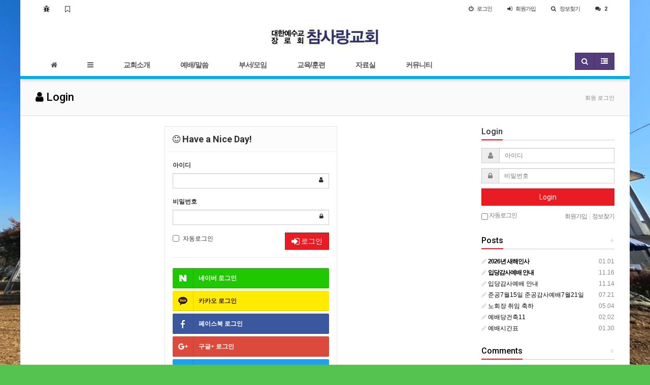

--- FILE ---
content_type: text/html; charset=utf-8
request_url: http://0675.ijesus.net/bbs/login.php?wr_id=9&url=http%3A%2F%2F0675.ijesus.net%2Fbbs%2Fboard.php%3Fbo_table%3Dgallery%26amp%3Bwr_id%3D9
body_size: 8900
content:
<!doctype html>
<html lang="ko">
<head>
<meta charset="utf-8">
<meta http-equiv="imagetoolbar" content="no">
<meta http-equiv="X-UA-Compatible" content="IE=Edge">
<meta name="title" content="로그인 > 참사랑교회" />
<meta name="publisher" content="참사랑교회" />
<meta name="author" content="참사랑교회" />
<meta name="robots" content="index,follow" />
<meta name="keywords" content="참사랑교회" />
<meta name="description" content="로그인 > 참사랑교회" />
<meta name="twitter:card" content="summary_large_image" />
<meta property="og:title" content="로그인 > 참사랑교회" />
<meta property="og:site_name" content="참사랑교회" />
<meta property="og:author" content="참사랑교회" />
<meta property="og:type" content="" />
<meta property="og:description" content="로그인 > 참사랑교회" />
<meta property="og:url" content="http://0675.ijesus.net/bbs/login.php?wr_id=9&url=http%3A%2F%2F0675.ijesus.net%2Fbbs%2Fboard.php%3Fbo_table%3Dgallery%26amp%3Bwr_id%3D9" />
<link rel="canonical" href="http://0675.ijesus.net/bbs/login.php?wr_id=9&url=http%3A%2F%2F0675.ijesus.net%2Fbbs%2Fboard.php%3Fbo_table%3Dgallery%26amp%3Bwr_id%3D9" />
<title>로그인 > 참사랑교회</title>
<link rel="stylesheet" href="http://0675.ijesus.net/css/default.css?ver=180820">
<link rel="stylesheet" href="http://0675.ijesus.net/css/apms.css?ver=180820">
<link rel="stylesheet" href="//fonts.googleapis.com/css?family=Roboto:400,300,500,500italic,700,900,400italic,700italic">
<link rel="stylesheet" href="http://0675.ijesus.net/thema/Basic/assets/bs3/css/bootstrap-apms.min.css" type="text/css"  class="thema-mode">
<link rel="stylesheet" href="http://0675.ijesus.net/thema/Basic/colorset/Basic/colorset.css" type="text/css"  class="thema-colorset">
<link rel="stylesheet" href="http://0675.ijesus.net/skin/member/basic/style.css" >
<link rel="stylesheet" href="http://0675.ijesus.net/thema/Basic/widget/basic-outlogin/widget.css" >
<link rel="stylesheet" href="http://0675.ijesus.net/thema/Basic/widget/basic-category/widget.css" >
<link rel="stylesheet" href="http://0675.ijesus.net/thema/Basic/widget/basic-post-list/widget.css" >
<link rel="stylesheet" href="http://0675.ijesus.net/css/level/basic.css?ver=180820">
<!--[if lte IE 8]>
<script src="http://0675.ijesus.net/js/html5.js"></script>
<![endif]-->
<script>
// 자바스크립트에서 사용하는 전역변수 선언
var g5_url       = "http://0675.ijesus.net";
var g5_bbs_url   = "http://0675.ijesus.net/bbs";
var g5_is_member = "";
var g5_is_admin  = "";
var g5_is_mobile = "";
var g5_bo_table  = "";
var g5_sca       = "";
var g5_pim       = "";
var g5_editor    = "";
var g5_responsive    = "";
var g5_cookie_domain = "";
var g5_purl = "http://0675.ijesus.net/bbs/login.php?wr_id=9&url=http%3A%2F%2F0675.ijesus.net%2Fbbs%2Fboard.php%3Fbo_table%3Dgallery%26amp%3Bwr_id%3D9";
</script>
<script src="http://0675.ijesus.net/js/jquery-1.11.3.min.js"></script>
<script src="http://0675.ijesus.net/js/jquery-migrate-1.2.1.min.js"></script>
<script src="http://0675.ijesus.net/lang/korean/lang.js?ver=180820"></script>
<script src="http://0675.ijesus.net/js/common.js?ver=180820"></script>
<script src="http://0675.ijesus.net/js/wrest.js?ver=180820"></script>
<script src="http://0675.ijesus.net/js/placeholders.min.js"></script>
<script src="http://0675.ijesus.net/js/apms.js?ver=180820"></script>
<link rel="stylesheet" href="http://0675.ijesus.net/js/font-awesome/css/font-awesome.min.css">
<script src="http://0675.ijesus.net/plugin/apms/js/masonry.pkgd.min.js"></script>
</head>
<body class="no-responsive is-pc">
	<h1 style="display:inline-block !important;position:absolute;top:0;left:0;margin:0 !important;padding:0 !important;font-size:0;line-height:0;border:0 !important;overflow:hidden !important">
	로그인 > 참사랑교회	</h1>
<style>
		body { 
		background-color: #54c350;		background-image: url('http://0675.ijesus.net/data/apms/background/KakaoTalk_20241115_231235278_02.jpg');	}
		.at-navbar .dropdown-menu ul { width: 180px; min-width: 180px; }
	.menu-all-wrap .menu-all-head { width:20%; }
</style>

<div id="thema_wrapper" class="ko">

	<div class="wrapper boxed">
		<!-- LNB -->
		<aside class="at-lnb-dark at-lnb">
			<div class="container">
									<nav class="at-lnb-icon hidden-xs">
						<ul class="menu">
							<li>
								<a href="javascript://" onclick="this.style.behavior = 'url(#default#homepage)'; this.setHomePage('http://0675.ijesus.net');" class="at-tip" data-original-title="<nobr>시작페이지</nobr>" data-toggle="tooltip" data-placement="bottom" data-html="true">
									<i class="fa fa-bug fa-lg"></i> <span class="sound_only">시작페이지</span>
								</a>
							</li>
							<li>
								<a href="javascript://" onclick="window.external.AddFavorite(parent.location.href,document.title);" class="at-tip" data-original-title="<nobr>북마크</nobr>" data-toggle="tooltip" data-placement="bottom" data-html="true">
									<i class="fa fa-bookmark-o fa-lg"></i> <span class="sound_only">북마크</span>
								</a>
							</li>
							<!--li>
								<a href="http://0675.ijesus.net/rss/rss.php" target="_blank" data-original-title="<nobr>RSS 구독</nobr>" class="at-tip" data-toggle="tooltip" data-placement="bottom" data-html="true">
									<i class="fa fa-rss fa-lg"></i> <span class="sound_only">RSS 구독</span>
								</a>
							</li-->
						</ul>
					</nav>
								<nav class="at-lnb-menu">
					<ul class="menu">
													<li><a class="asideButton cursor"><i class="fa fa-power-off"></i> <span>로그인</span></a></li>
							<li><a href="http://0675.ijesus.net/bbs/register.php"><i class="fa fa-sign-in"></i> <span><span class="lnb-txt">회원</span>가입</span></a></li>
							<li><a href="http://0675.ijesus.net/bbs/password_lost.php" class="win_password_lost"><i class="fa fa-search"></i> <span>정보찾기</span></a></li>
							<li><a href="http://0675.ijesus.net/bbs/current_connect.php"><i class="fa fa-comments" title="현재 접속자"></i> <b class="en">2</b></a></li>
											</ul>
				</nav>
			</div>
		</aside>

		<header>
			<!-- Logo -->
			<div class="at-header">
				<div class="container">
										<div class="header-container">
						<div class="header-logo text-center pull-center">
							<a href="http://0675.ijesus.net">
								<img src="http://0675.ijesus.net/thema/Basic/logo.png">
							</a>
						</div>

						<!--div class="header-search pull-left">
							<form name="tsearch" method="get" onsubmit="return tsearch_submit(this);" role="form" class="form">
							<input type="hidden" name="url"	value="http://0675.ijesus.net/bbs/search.php">
								<div class="input-group input-group-sm">
									<input type="text" name="stx" class="form-control input-sm" value="">
									<span class="input-group-btn">
										<button type="submit" class="btn btn-black btn-sm"><i class="fa fa-search fa-lg"></i></button>
									</span>
								</div>
							</form>
													</div-->
						<div class="clearfix"></div>
					</div>
				</div>
			</div>
			<div id="menu-top"></div>
			<div class="navbar navbar-contrasted at-navbar" role="navigation">
				<div class="container">
					<!-- Menu Button -->
											<div class="pull-left navbar-menu-btn visible-sm visible-xs">
							<a role="button" class="navbar-toggle menu-btn btn btn-black" data-toggle="collapse" data-target="#menu-all">
												<i class="fa fa-bars"></i> MENU
						</a>
					</div>
					<!-- Right Menu -->
					<div class="pull-right btn-group navbar-menu-btn">
												<button type="button" class="btn btn-violet" data-toggle="modal" data-target="#tallsearchModal">
							<i class="fa fa-search"></i>
						</button>
						<button type="button" class="btn btn-violet asideButton">
							<i class="fa fa-outdent"></i>
						</button>
					</div>
											<!-- Left Menu -->
						<div class="navbar-collapse collapse">
							<div class="container">
								<ul class="nav navbar-nav nav-18">
									<li  data-original-title="<nobr class='font-normal'>메인</nobr>" data-toggle="tooltip" data-html="true">
										<a href="http://0675.ijesus.net">
											<i class="fa fa-home"></i>
										</a>
									</li>
									<li class="navbar-icon at-tip" data-original-title="<nobr class='font-normal'>전체보기</nobr>" data-toggle="tooltip" data-html="true">
										<a href="#menu-top" data-toggle="collapse" data-target="#menu-all">
											<i class="fa fa-bars"></i>
										</a>
									</li>
																														<li class="dropdown">
												<a href="http://0675.ijesus.net/bbs/board.php?bo_table=m01_01" class="dropdown-toggle" data-hover="dropdown" data-close-others="true">
													교회소개																									</a>
												<div class="dropdown-menu dropdown-menu-head">
													<ul class="pull-left">
																																																																						<li class="sub-off">
																<a href="http://0675.ijesus.net/bbs/board.php?bo_table=m01_01">
																	교회안내																																	</a>
															</li>
																																																																																				<li class="sub-off">
																<a href="http://0675.ijesus.net/bbs/board.php?bo_table=m01_02">
																	목사님소개																																	</a>
															</li>
																																																																																				<li class="sub-off">
																<a href="http://0675.ijesus.net/bbs/board.php?bo_table=m01_03">
																	교회조직																																	</a>
															</li>
																																																																																				<li class="sub-off">
																<a href="http://0675.ijesus.net/bbs/board.php?bo_table=m01_04">
																	섬기는분들																																	</a>
															</li>
																																																																																				<li class="sub-off">
																<a href="http://0675.ijesus.net/bbs/board.php?bo_table=m01_05">
																	오시는 길																																	</a>
															</li>
																																								</ul>
																										<div class="clearfix sub-nanum"></div>
												</div>
											</li>
																																								<li class="dropdown">
												<a href="http://0675.ijesus.net/bbs/board.php?bo_table=m02_01" class="dropdown-toggle" data-hover="dropdown" data-close-others="true">
													예배/말씀																									</a>
												<div class="dropdown-menu dropdown-menu-head">
													<ul class="pull-left">
																																																																						<li class="sub-off">
																<a href="http://0675.ijesus.net/bbs/board.php?bo_table=m02_01">
																	예배시간안내																																	</a>
															</li>
																																																																																				<li class="sub-off">
																<a href="http://0675.ijesus.net/bbs/board.php?bo_table=m02_02">
																	주일예배																																	</a>
															</li>
																																																																																				<li class="sub-off">
																<a href="http://0675.ijesus.net/bbs/board.php?bo_table=m02_03">
																	웨스트민스터 소교리문답해설																																	</a>
															</li>
																																								</ul>
																										<div class="clearfix sub-nanum"></div>
												</div>
											</li>
																																								<li class="dropdown">
												<a href="http://0675.ijesus.net/bbs/board.php?bo_table=m03_01" class="dropdown-toggle" data-hover="dropdown" data-close-others="true">
													부서/모임																									</a>
												<div class="dropdown-menu dropdown-menu-head">
													<ul class="pull-left">
																																																																						<li class="sub-off">
																<a href="http://0675.ijesus.net/bbs/board.php?bo_table=m03_01">
																	세종기독 예술원																																	</a>
															</li>
																																								</ul>
																										<div class="clearfix sub-nanum"></div>
												</div>
											</li>
																																								<li class="dropdown">
												<a href="http://0675.ijesus.net/bbs/board.php?bo_table=m04_01" class="dropdown-toggle" data-hover="dropdown" data-close-others="true">
													교육/훈련																									</a>
												<div class="dropdown-menu dropdown-menu-head">
													<ul class="pull-left">
																																																																						<li class="sub-off">
																<a href="http://0675.ijesus.net/bbs/board.php?bo_table=m04_01">
																	 제자훈련 사명자그룹																																	</a>
															</li>
																																																																																				<li class="sub-off">
																<a href="http://0675.ijesus.net/bbs/board.php?bo_table=m04_02">
																	 제자훈련 대학청년그룹																																	</a>
															</li>
																																																																																				<li class="sub-off">
																<a href="http://0675.ijesus.net/bbs/board.php?bo_table=m04_03">
																	다음세대 리더그룹																																	</a>
															</li>
																																								</ul>
																										<div class="clearfix sub-nanum"></div>
												</div>
											</li>
																																								<li class="dropdown">
												<a href="http://0675.ijesus.net/bbs/board.php?bo_table=m06_01" class="dropdown-toggle" data-hover="dropdown" data-close-others="true">
													자료실																									</a>
												<div class="dropdown-menu dropdown-menu-head">
													<ul class="pull-left">
																																																																						<li class="sub-off">
																<a href="http://0675.ijesus.net/bbs/board.php?bo_table=m06_01">
																	영상자료실																																	</a>
															</li>
																																																																																				<li class="sub-off">
																<a href="http://0675.ijesus.net/bbs/board.php?bo_table=m06_02">
																	기독교영화 동영상																																	</a>
															</li>
																																																																																				<li class="sub-off">
																<a href="http://0675.ijesus.net/bbs/board.php?bo_table=m06_03">
																	성경공부 자료실																																	</a>
															</li>
																																								</ul>
																										<div class="clearfix sub-nanum"></div>
												</div>
											</li>
																																								<li class="dropdown">
												<a href="http://0675.ijesus.net/bbs/board.php?bo_table=notice" class="dropdown-toggle" data-hover="dropdown" data-close-others="true">
													커뮤니티																									</a>
												<div class="dropdown-menu dropdown-menu-head">
													<ul class="pull-left">
																																																																						<li class="sub-off">
																<a href="http://0675.ijesus.net/bbs/board.php?bo_table=notice">
																	교회소식																																	</a>
															</li>
																																																																																				<li class="sub-off">
																<a href="http://0675.ijesus.net/bbs/board.php?bo_table=gallery">
																	갤러리																																	</a>
															</li>
																																																																																				<li class="sub-off">
																<a href="http://0675.ijesus.net/bbs/board.php?bo_table=free">
																	자유게시판																																	</a>
															</li>
																																								</ul>
																										<div class="clearfix sub-nanum"></div>
												</div>
											</li>
																											</ul>
							</div>
						</div>
									</div>
				<div class="navbar-menu-bar"></div>
			</div>
			<div class="clearfix"></div>
		</header>

					<nav id="menu-all" class="collapse menu-all-wrap">
				<div class="container">
					<div class="menu-all-container">
						
<ul class="menu-all">
	<li id="msub_1" class="menu-all-head">
		<div class="menu-all-head-item">
							<a onclick="sub_menu('msub_1');">
				<span class="menu-all-main is-sub">
								교회소개									</span>
			</a>
							<ul class="menu-all-sub">
														<li class="menu-all-sub-item sub-off">
						<a href="http://0675.ijesus.net/bbs/board.php?bo_table=m01_01" class="ellipsis">
							교회안내													</a>
					</li>
														<li class="menu-all-sub-item sub-off">
						<a href="http://0675.ijesus.net/bbs/board.php?bo_table=m01_02" class="ellipsis">
							목사님소개													</a>
					</li>
														<li class="menu-all-sub-item sub-off">
						<a href="http://0675.ijesus.net/bbs/board.php?bo_table=m01_03" class="ellipsis">
							교회조직													</a>
					</li>
														<li class="menu-all-sub-item sub-off">
						<a href="http://0675.ijesus.net/bbs/board.php?bo_table=m01_04" class="ellipsis">
							섬기는분들													</a>
					</li>
														<li class="menu-all-sub-item sub-off">
						<a href="http://0675.ijesus.net/bbs/board.php?bo_table=m01_05" class="ellipsis">
							오시는 길													</a>
					</li>
								</ul>
					</div>
	</li>
		<li id="msub_2" class="menu-all-head">
		<div class="menu-all-head-item">
							<a onclick="sub_menu('msub_2');">
				<span class="menu-all-main is-sub">
								예배/말씀									</span>
			</a>
							<ul class="menu-all-sub">
														<li class="menu-all-sub-item sub-off">
						<a href="http://0675.ijesus.net/bbs/board.php?bo_table=m02_01" class="ellipsis">
							예배시간안내													</a>
					</li>
														<li class="menu-all-sub-item sub-off">
						<a href="http://0675.ijesus.net/bbs/board.php?bo_table=m02_02" class="ellipsis">
							주일예배													</a>
					</li>
														<li class="menu-all-sub-item sub-off">
						<a href="http://0675.ijesus.net/bbs/board.php?bo_table=m02_03" class="ellipsis">
							웨스트민스터 소교리문답해설													</a>
					</li>
								</ul>
					</div>
	</li>
		<li id="msub_3" class="menu-all-head">
		<div class="menu-all-head-item">
							<a onclick="sub_menu('msub_3');">
				<span class="menu-all-main is-sub">
								부서/모임									</span>
			</a>
							<ul class="menu-all-sub">
														<li class="menu-all-sub-item sub-off">
						<a href="http://0675.ijesus.net/bbs/board.php?bo_table=m03_01" class="ellipsis">
							세종기독 예술원													</a>
					</li>
								</ul>
					</div>
	</li>
		<li id="msub_4" class="menu-all-head">
		<div class="menu-all-head-item">
							<a onclick="sub_menu('msub_4');">
				<span class="menu-all-main is-sub">
								교육/훈련									</span>
			</a>
							<ul class="menu-all-sub">
														<li class="menu-all-sub-item sub-off">
						<a href="http://0675.ijesus.net/bbs/board.php?bo_table=m04_01" class="ellipsis">
							 제자훈련 사명자그룹													</a>
					</li>
														<li class="menu-all-sub-item sub-off">
						<a href="http://0675.ijesus.net/bbs/board.php?bo_table=m04_02" class="ellipsis">
							 제자훈련 대학청년그룹													</a>
					</li>
														<li class="menu-all-sub-item sub-off">
						<a href="http://0675.ijesus.net/bbs/board.php?bo_table=m04_03" class="ellipsis">
							다음세대 리더그룹													</a>
					</li>
								</ul>
					</div>
	</li>
		<li id="msub_5" class="menu-all-head">
		<div class="menu-all-head-item">
							<a onclick="sub_menu('msub_5');">
				<span class="menu-all-main is-sub">
								자료실									</span>
			</a>
							<ul class="menu-all-sub">
														<li class="menu-all-sub-item sub-off">
						<a href="http://0675.ijesus.net/bbs/board.php?bo_table=m06_01" class="ellipsis">
							영상자료실													</a>
					</li>
														<li class="menu-all-sub-item sub-off">
						<a href="http://0675.ijesus.net/bbs/board.php?bo_table=m06_02" class="ellipsis">
							기독교영화 동영상													</a>
					</li>
														<li class="menu-all-sub-item sub-off">
						<a href="http://0675.ijesus.net/bbs/board.php?bo_table=m06_03" class="ellipsis">
							성경공부 자료실													</a>
					</li>
								</ul>
					</div>
	</li>
		<li id="msub_6" class="menu-all-head">
		<div class="menu-all-head-item">
							<a onclick="sub_menu('msub_6');">
				<span class="menu-all-main is-sub">
								커뮤니티									</span>
			</a>
							<ul class="menu-all-sub">
														<li class="menu-all-sub-item sub-off">
						<a href="http://0675.ijesus.net/bbs/board.php?bo_table=notice" class="ellipsis">
							교회소식													</a>
					</li>
														<li class="menu-all-sub-item sub-off">
						<a href="http://0675.ijesus.net/bbs/board.php?bo_table=gallery" class="ellipsis">
							갤러리													</a>
					</li>
														<li class="menu-all-sub-item sub-off">
						<a href="http://0675.ijesus.net/bbs/board.php?bo_table=free" class="ellipsis">
							자유게시판													</a>
					</li>
								</ul>
					</div>
	</li>
	</ul>
						<div class="clearfix"></div>
					</div>
					<div class="menu-all-btn text-center">
						<div class="btn-group">
							<a class="btn btn-lightgray btn-lg" href="http://0675.ijesus.net" title="메인으로"><i class="fa fa-home"></i></a>
							<a href="#menu-top" class="btn btn-lightgray btn-lg" data-toggle="collapse" data-target="#menu-all" title="메뉴닫기"><i class="fa fa-times"></i></a>
						</div>
					</div>
				</div>
			</nav>
		
					<div class="page-title">
				<div class="container">
					<h2><i class='fa fa-user'></i> Login</h2>
											<ol class="breadcrumb hidden-xs">
							<li class="active">회원 로그인</li>
						</ol>
									</div>
			</div>
		
					<div class="container">
							<div class="row at-row">
					<div class="col-md-9 at-col at-main">		
					
<div style="max-width:340px; margin:0 auto;">
	<div class="form-box">
		<div class="form-header">
			<h2><b><i class="fa fa-smile-o"></i> Have a Nice Day!</b></h2>
		</div>
		<div class="form-body">
			<form class="form" role="form" name="flogin" action="http://0675.ijesus.net/bbs/login_check.php" onsubmit="return flogin_submit(this);" method="post">
			<input type="hidden" name="url" value='http%3A%2F%2F0675.ijesus.net%2Fbbs%2Fboard.php%3Fbo_table%3Dgallery%26amp%3Bwr_id%3D9'>
				<div class="form-group has-feedback">
					<label for="login_id"><b>아이디</b><strong class="sound_only"> 필수</strong></label>
					<input type="text" name="mb_id" id="login_id" required class="form-control input-sm" size="20" maxLength="20">
					<span class="fa fa-user form-control-feedback"></span>
				</div>
				<div class="form-group has-feedback">
					<label for="login_pw"><b>비밀번호</b><strong class="sound_only"> 필수</strong></label>
					<input type="password" name="mb_password" id="login_pw" required class="form-control input-sm" size="20" maxLength="20">
					<span class="fa fa-lock form-control-feedback"></span>
				</div>
				<div class="row">
					<div class="col-xs-6">
						<label class="checkbox-inline remember-me">
							<input type="checkbox" name="auto_login" id="login_auto_login"> 자동로그인
						</label>
					</div>
					<div class="col-xs-6">
						<button type="submit" class="btn btn-color pull-right"><i class="fa fa-sign-in fa-lg"></i> 로그인</button>
					</div>
				</div>
			</form>
							<div id="sns_login" class="sns-wrap-over">
					<div class="sns-wrap">
												<a href="http://0675.ijesus.net/plugin/social/popup.php?provider=naver&amp;url=http%3A%2F%2F0675.ijesus.net%2Fbbs%2Fboard.php%3Fbo_table%3Dgallery%26amp%3Bwr_id%3D9" class="sns-icon social_link sns-naver" title="네이버">
							<span class="ico"></span>
							<span class="txt">네이버<i> 로그인</i></span>
						</a>
																		<a href="http://0675.ijesus.net/plugin/social/popup.php?provider=kakao&amp;url=http%3A%2F%2F0675.ijesus.net%2Fbbs%2Fboard.php%3Fbo_table%3Dgallery%26amp%3Bwr_id%3D9" class="sns-icon social_link sns-kakao" title="카카오">
							<span class="ico"></span>
							<span class="txt">카카오<i> 로그인</i></span>
						</a>
																		<a href="http://0675.ijesus.net/plugin/social/popup.php?provider=facebook&amp;url=http%3A%2F%2F0675.ijesus.net%2Fbbs%2Fboard.php%3Fbo_table%3Dgallery%26amp%3Bwr_id%3D9" class="sns-icon social_link sns-facebook" title="페이스북">
							<span class="ico"></span>
							<span class="txt">페이스북<i> 로그인</i></span>
						</a>
																		<a href="http://0675.ijesus.net/plugin/social/popup.php?provider=google&amp;url=http%3A%2F%2F0675.ijesus.net%2Fbbs%2Fboard.php%3Fbo_table%3Dgallery%26amp%3Bwr_id%3D9" class="sns-icon social_link sns-google" title="구글">
							<span class="ico"></span>
							<span class="txt">구글+<i> 로그인</i></span>
						</a>
																		<a href="http://0675.ijesus.net/plugin/social/popup.php?provider=twitter&amp;url=http%3A%2F%2F0675.ijesus.net%2Fbbs%2Fboard.php%3Fbo_table%3Dgallery%26amp%3Bwr_id%3D9" class="sns-icon social_link sns-twitter" title="트위터">
							<span class="ico"></span>
							<span class="txt">트위터<i> 로그인</i></span>
						</a>
												
												<script>
							jQuery(function($){
								$(".sns-wrap").on("click", "a.social_link", function(e){
									e.preventDefault();

									var pop_url = $(this).attr("href");
									var newWin = window.open(
										pop_url, 
										"social_sing_on", 
										"location=0,status=0,scrollbars=1,width=600,height=500"
									);

									if(!newWin || newWin.closed || typeof newWin.closed=='undefined')
										 alert('브라우저에서 팝업이 차단되어 있습니다. 팝업 활성화 후 다시 시도해 주세요.');

									return false;
								});
							});
						</script>
						
					</div>
				</div>
					</div>
		<div class="form-footer">
			<p class="text-center">
				<a href="./register.php"><i class="fa fa-sign-in"></i> 회원가입</a>
				<a href="http://0675.ijesus.net/bbs/password_lost.php" target="_blank" id="login_password_lost"><i class="fa fa-search"></i> 정보찾기</a>
			</p>
		</div>
	</div>


	<div class="text-center" style="margin:30px 0px;">
		<a href="http://0675.ijesus.net/" class="btn btn-black btn-sm" role="button">메인으로</a>
	</div>
</div>

<script>
$(function(){
    $("#login_auto_login").click(function(){
        if (this.checked) {
            this.checked = confirm("자동로그인을 사용하시면 다음부터 회원아이디와 비밀번호를 입력하실 필요가 없습니다.\n\n공공장소에서는 개인정보가 유출될 수 있으니 사용을 자제하여 주십시오.\n\n자동로그인을 사용하시겠습니까?");
        }
    });
});

function flogin_submit(f) {
    return true;
}
</script>
<!-- } 로그인 끝 -->													</div>
						<div class="col-md-3 at-col at-side">
							<style>
	.widget-side .div-title-underbar { margin-bottom:15px; }
	.widget-side .div-title-underbar span { padding-bottom:4px; }
	.widget-side .div-title-underbar span b { font-weight:500; }
	.widget-box { margin-bottom:25px; }
</style>

<div class="widget-side">
			<div class="hidden-sm hidden-xs">
			<!-- 로그인 시작 -->
			<div class="div-title-underbar">
				<span class="div-title-underbar-bold border-red font-16 en">
					<b>Login</b>
				</span>
			</div>

			<div class="widget-box">
				<div class="basic-outlogin">
	
		<form id="basic_outlogin" name="basic_outlogin" method="post" action="http://0675.ijesus.net/bbs/login_check.php" autocomplete="off" role="form" class="form" onsubmit="return basic_outlogin_form(this);">
		<input type="hidden" name="url" value="http%3A%2F%2F0675.ijesus.net%2Fbbs%2Fboard.php%3Fbo_table%3Dgallery%26amp%3Bwr_id%3D9">
			<div class="form-group">	
				<div class="input-group">
					<span class="input-group-addon"><i class="fa fa-user gray"></i></span>
					<input type="text" name="mb_id" id="mb_id" class="form-control input-sm" placeholder="아이디" tabindex="21">
				</div>
			</div>
			<div class="form-group">	
				<div class="input-group">
					<span class="input-group-addon"><i class="fa fa-lock gray"></i></span>
					<input type="password" name="mb_password" id="mb_password" class="form-control input-sm" placeholder="비밀번호" tabindex="22">
				</div>
			</div>
			<div class="form-group">
				<button type="submit" class="btn btn-red btn-block" tabindex="23">Login</button>    
			</div>	

			<div style="letter-spacing:-1px;">
				<div class="pull-left text-muted hidden-xs">
					<label><input type="checkbox" name="auto_login" value="1" id="remember_me" class="remember-me"> 자동로그인</label>
				</div>
				<div class="pull-right text-muted">
					<a href="http://0675.ijesus.net/bbs/register.php"><span class="text-muted">회원가입</span></a>
					<span class="lightgray">&nbsp;|&nbsp;</span>
					<a href="http://0675.ijesus.net/bbs/password_lost.php" class="win_password_lost"><span class="text-muted">정보찾기</span></a>
				</div>
				<div class="clearfix"></div>
			</div>
		</form>
		<script>
		function basic_outlogin_form(f) {
			if (f.mb_id.value == '') {
				alert('아이디를 입력해 주세요.');
				f.mb_id.focus();
				return false;
			}
			if (f.mb_password.value == '') {
				alert('비밀번호를 입력해 주세요.');
				f.mb_password.focus();
				return false;
			}
			return true;
		}
		</script>
	</div>			</div>
			<!-- 로그인 끝 -->
					</div>	
	
	<div class="row">
		<div class="col-md-12 col-sm-6">

			<!-- 새글 시작 -->
			<div class="div-title-underbar">
				<a href="http://0675.ijesus.net/bbs/new.php">
					<span class="pull-right lightgray font-16 en">+</span>
					<span class="div-title-underbar-bold border-red font-16 en">
						<b>Posts</b>
					</span>
				</a>
			</div>
			<div class="widget-box">
				<div class="basic-post-list">
	
<ul class="post-list">
	<li class="ellipsis">
		<a href="http://0675.ijesus.net/bbs/board.php?bo_table=gallery&amp;wr_id=18">
			 
				<span class="pull-right gray font-12">
																&nbsp;01.01									</span>
						<span class="lightgray"><i class='fa fa-pencil'></i></span>			<b>2026년 새해인사</b>		</a> 
	</li>
	<li class="ellipsis">
		<a href="http://0675.ijesus.net/bbs/board.php?bo_table=notice&amp;wr_id=30">
			 
				<span class="pull-right gray font-12">
																&nbsp;11.16									</span>
						<span class="lightgray"><i class='fa fa-pencil'></i></span>			<b>입당감사예배 안내</b>		</a> 
	</li>
	<li class="ellipsis">
		<a href="http://0675.ijesus.net/bbs/board.php?bo_table=gallery&amp;wr_id=17">
			 
				<span class="pull-right gray font-12">
																&nbsp;11.14									</span>
						<span class="lightgray"><i class='fa fa-pencil'></i></span>			입당감사예배 안내		</a> 
	</li>
	<li class="ellipsis">
		<a href="http://0675.ijesus.net/bbs/board.php?bo_table=notice&amp;wr_id=29">
			 
				<span class="pull-right gray font-12">
																&nbsp;07.21									</span>
						<span class="lightgray"><i class='fa fa-pencil'></i></span>			준공7월15일 준공감사예배7월21일		</a> 
	</li>
	<li class="ellipsis">
		<a href="http://0675.ijesus.net/bbs/board.php?bo_table=notice&amp;wr_id=28">
			 
				<span class="pull-right gray font-12">
																&nbsp;05.04									</span>
						<span class="lightgray"><i class='fa fa-pencil'></i></span>			노회장 취임 축하		</a> 
	</li>
	<li class="ellipsis">
		<a href="http://0675.ijesus.net/bbs/board.php?bo_table=notice&amp;wr_id=27">
			 
				<span class="pull-right gray font-12">
																&nbsp;02.02									</span>
						<span class="lightgray"><i class='fa fa-pencil'></i></span>			예배당건축11		</a> 
	</li>
	<li class="ellipsis">
		<a href="http://0675.ijesus.net/bbs/board.php?bo_table=m02_01&amp;wr_id=3">
			 
				<span class="pull-right gray font-12">
																&nbsp;01.30									</span>
						<span class="lightgray"><i class='fa fa-pencil'></i></span>			예배시간표		</a> 
	</li>
</ul>
</div>
			</div>
			<!-- 새글 끝 -->

		</div>
		<div class="col-md-12 col-sm-6">

			<!-- 댓글 시작 -->
			<div class="div-title-underbar">
				<a href="http://0675.ijesus.net/bbs/new.php?view=c">
					<span class="pull-right lightgray font-16 en">+</span>
					<span class="div-title-underbar-bold border-red font-16 en">
						<b>Comments</b>
					</span>
				</a>
			</div>
			<div class="widget-box">
				<div class="basic-post-list">
	
<ul class="post-list">
	<li class="ellipsis">
		<a href="http://0675.ijesus.net/bbs/board.php?bo_table=notice&amp;wr_id=4#c_5">
			 
				<span class="pull-right gray font-12">
											<span class="name">
							참사랑교회						</span>
																&nbsp;10.23									</span>
						<span class="lightgray"><i class='fa fa-comment'></i></span>			<b>박선생님으로 부터 온 소식 전합니다. 계속 기도해주시기를 부탁드립니다. ㅡㅡㅡㅡ 목사님 ~ 종양이 아직은 작…</b>		</a> 
	</li>
</ul>
</div>
			</div>
			<!-- 댓글 끝 -->
		</div>

	</div>

	<!-- 광고 시작 --
	<div class="widget-box">
		<div style="width:100%; min-height:280px; line-height:280px; text-align:center; background:#f5f5f5;">
			반응형 구글광고 등
		</div>
	</div>
	-- 광고 끝 -->

			<!-- 통계 시작 -->
		<div class="hidden-sm hidden-xs">
			<div class="div-title-underbar">
				<span class="div-title-underbar-bold border-red font-16 en">
					<b>State</b>
				</span>
			</div>
			<div class="widget-box">
				<ul style="padding:0; margin:0; list-style:none;">
					<li><i class="fa fa-bug red"></i>  <a href="http://0675.ijesus.net/bbs/current_connect.php">
						현재 접속자 <span class="pull-right">2 명</span></a>
					</li>
					<li><i class="fa fa-bug"></i> 오늘 방문자 <span class="pull-right">3 명</span></li>
					<li><i class="fa fa-bug"></i> 어제 방문자 <span class="pull-right">34 명</span></li>
					<li><i class="fa fa-bug"></i> 최대 방문자 <span class="pull-right">841 명</span></li>
					<li><i class="fa fa-bug"></i> 전체 방문자 <span class="pull-right">92,779 명</span></li>
					<li><i class="fa fa-bug"></i> 전체 게시물	<span class="pull-right">61 개</span></li>
					<li><i class="fa fa-bug"></i> 전체 댓글수	<span class="pull-right">1 개</span></li>
					<li><i class="fa fa-bug"></i> 전체 회원수	<span class="pull-right at-tip" data-original-title="<nobr>오늘 0 명 / 어제 0 명</nobr>" data-toggle="tooltip" data-placement="top" data-html="true">14 명</span>
					</li>
				</ul>
			</div>
		</div>
		<!-- 통계 끝 -->
	
	<!-- SNS아이콘 시작 -->
	<div class="widget-box text-center">
		<div class="sns-share-icon">
<a href="http://0675.ijesus.net/bbs/sns_send.php?longurl=http%3A%2F%2F0675.ijesus.net&amp;title=%EC%B0%B8%EC%82%AC%EB%9E%91%EA%B5%90%ED%9A%8C&amp;sns=facebook" onclick="apms_sns('facebook','http://0675.ijesus.net/bbs/sns_send.php?longurl=http%3A%2F%2F0675.ijesus.net&amp;title=%EC%B0%B8%EC%82%AC%EB%9E%91%EA%B5%90%ED%9A%8C&amp;sns=facebook'); return false;" target="_blank"><img src="http://0675.ijesus.net/thema/Basic/assets/img/sns_fb.png" alt="Facebook"></a>
<a href="http://0675.ijesus.net/bbs/sns_send.php?longurl=http%3A%2F%2F0675.ijesus.net&amp;title=%EC%B0%B8%EC%82%AC%EB%9E%91%EA%B5%90%ED%9A%8C&amp;sns=twitter" onclick="apms_sns('twitter','http://0675.ijesus.net/bbs/sns_send.php?longurl=http%3A%2F%2F0675.ijesus.net&amp;title=%EC%B0%B8%EC%82%AC%EB%9E%91%EA%B5%90%ED%9A%8C&amp;sns=twitter'); return false;" target="_blank"><img src="http://0675.ijesus.net/thema/Basic/assets/img/sns_twt.png" alt="Twitter"></a>
<a href="http://0675.ijesus.net/bbs/sns_send.php?longurl=http%3A%2F%2F0675.ijesus.net&amp;title=%EC%B0%B8%EC%82%AC%EB%9E%91%EA%B5%90%ED%9A%8C&amp;sns=gplus" onclick="apms_sns('googleplus','http://0675.ijesus.net/bbs/sns_send.php?longurl=http%3A%2F%2F0675.ijesus.net&amp;title=%EC%B0%B8%EC%82%AC%EB%9E%91%EA%B5%90%ED%9A%8C&amp;sns=gplus'); return false;" target="_blank"><img src="http://0675.ijesus.net/thema/Basic/assets/img/sns_goo.png" alt="GooglePlus"></a>
<a href="http://0675.ijesus.net/bbs/sns_send.php?longurl=http%3A%2F%2F0675.ijesus.net&amp;title=%EC%B0%B8%EC%82%AC%EB%9E%91%EA%B5%90%ED%9A%8C&amp;sns=kakaostory" onclick="apms_sns('kakaostory','http://0675.ijesus.net/bbs/sns_send.php?longurl=http%3A%2F%2F0675.ijesus.net&amp;title=%EC%B0%B8%EC%82%AC%EB%9E%91%EA%B5%90%ED%9A%8C&amp;sns=kakaostory'); return false;" target="_blank"><img src="http://0675.ijesus.net/thema/Basic/assets/img/sns_kakaostory.png" alt="KakaoStory"></a>

<a href="http://0675.ijesus.net/bbs/sns_send.php?longurl=http%3A%2F%2F0675.ijesus.net&amp;title=%EC%B0%B8%EC%82%AC%EB%9E%91%EA%B5%90%ED%9A%8C&amp;sns=naverband" onclick="apms_sns('naverband','http://0675.ijesus.net/bbs/sns_send.php?longurl=http%3A%2F%2F0675.ijesus.net&amp;title=%EC%B0%B8%EC%82%AC%EB%9E%91%EA%B5%90%ED%9A%8C&amp;sns=naverband'); return false;" target="_blank"><img src="http://0675.ijesus.net/thema/Basic/assets/img/sns_naverband.png" alt="NaverBand"></a>
</div>	</div>
	<!-- SNS아이콘 끝 -->

</div>						</div>
					</div>
							</div><!-- .container -->
		
		<footer class="at-footer">
			<div class="at-map">
				<div class="container">
					<ul>
						<li><a href="http://0675.ijesus.net/bbs/board.php?bo_table=m01_01"><i class="fa fa-leaf"></i> <span>교회 소개</span></a></li> 
						<li><a href="http://0675.ijesus.net/bbs/page.php?hid=provision"><i class="fa fa-check-circle"></i> <span>이용약관</span></a></li> 
						<li><a href="http://0675.ijesus.net/bbs/page.php?hid=privacy"><i class="fa fa-plus-circle"></i> <span>개인정보처리방침</span></a></li>
						<li><a href="http://0675.ijesus.net/bbs/page.php?hid=noemail"><i class="fa fa-ban"></i> <span>이메일 무단수집거부</span></a></li>
						<li><a href="http://0675.ijesus.net/bbs/page.php?hid=disclaimer"><i class="fa fa-minus-circle"></i> <span>책임의 한계와 법적고지</span></a></li>
						<li><a href="http://0675.ijesus.net/bbs/page.php?hid=guide"><i class="fa fa-info-circle"></i> <span>이용안내</span></a></li>
						<li class="pull-right"><a href="http://0675.ijesus.net/bbs/login.php?wr_id=9&amp;url=http%3A%2F%2F0675.ijesus.net%2Fbbs%2Fboard.php%3Fbo_table%3Dgallery%26amp%3Bwr_id%3D9&amp;device=mobile"><i class="fa fa-tablet"></i> <span>모바일버전</span></a></li>
					</ul>
					<div class="clearfix"></div>
				</div>
			</div>

			<div class="at-copyright">
				<div class="container">
					<div class="at-footer-item">
						<div class="footer-txt">
						◐ 청주시 흥덕구 오송읍 외옥제방길11 / 세종특별자치시 아름서1길 13-6,아름드리타워116호(세종기독예술원) <br>
						☎ 044-868-0691 ,  e-mail : amen7a@hanmail.net<br>

							헌금계좌: 예금주 대한예수교장로회 참사랑교회 농협 1187-01-005285<br>

							<i class="fa fa-leaf fa-lg hidden-xs"></i>
							참사랑교회 &copy; <span class="hidden-xs">All Rights Reserved.</span>
						</div>
					</div>
				</div>
			</div>
		</footer>
	</div><!-- .wrapper -->

	
	
<!-- Hidden Sidebar -->
<aside id="asideMenu" class="at-sidebar en at-slide">
	<div class="close-box asideButton" title="Hide sidebar">
		<i class="fa fa-chevron-right"></i>
	</div>
	<div class="sidebar-wrap">
		
			<div class="sidebar-box">
				<form id="sidebar_outlogin" name="sidebar_outlogin" method="post" action="http://0675.ijesus.net/bbs/login_check.php" autocomplete="off" role="form" class="form" onsubmit="return sidebar_outlogin_form(this);">
				<input type="hidden" name="url" value="http%3A%2F%2F0675.ijesus.net%2Fbbs%2Fboard.php%3Fbo_table%3Dgallery%26amp%3Bwr_id%3D9">
					<div class="form-group">	
						<div class="input-group">
							<span class="input-group-addon"><i class="fa fa-user gray"></i></span>
							<input type="text" name="mb_id" id="mb_id" class="form-control input-sm" placeholder="아이디" tabindex="31">
						</div>
					</div>
					<div class="form-group">	
						<div class="input-group">
							<span class="input-group-addon"><i class="fa fa-lock gray"></i></span>
							<input type="password" name="mb_password" id="mb_password" class="form-control input-sm" placeholder="비밀번호" tabindex="32">
						</div>
					</div>	
					<div class="form-group">
						<button type="submit" class="btn btn-color btn-block" tabindex="33">Login</button>    
					</div>	
					<label><input type="checkbox" name="auto_login" value="1" id="remember_me" class="remember-me"> Remember me</label>
				</form>
			</div>

			<script>
			function sidebar_outlogin_form(f) {
				if (f.mb_id.value == '') {
					alert('아이디를 입력해 주세요.');
					f.mb_id.focus();
					return false;
				}
				if (f.mb_password.value == '') {
					alert('비밀번호를 입력해 주세요.');
					f.mb_password.focus();
					return false;
				}
				return true;
			}
			</script>

			<h5 class="sidebar-title">Member</h5>
			<div class="sidebar-nav">
				<ul>
					<li><a href="http://0675.ijesus.net/bbs/register.php"><i class="fa fa-sign-in"></i> 회원가입</a></li>
					<li><a href="http://0675.ijesus.net/bbs/password_lost.php" class="win_password_lost"><i class="fa fa-search"></i> 정보찾기</a></li>
				</ul>
			</div>
		
		
		<h5 class="sidebar-title">Search</h5>
		<div class="sidebar-nav">
			<ul>
				<li><a href="http://0675.ijesus.net/bbs/faq.php"><i class="fa fa-question-circle"></i> FAQ</a></li>
					
				<li><a href="http://0675.ijesus.net/bbs/search.php"><i class="fa fa-search"></i> 포스트 검색</a></li>
				<li><a href="http://0675.ijesus.net/bbs/tag.php"><i class="fa fa-tags"></i> 태그 검색</a></li>
			</ul>
		</div>

		<h5 class="sidebar-title">Misc</h5>
		<div class="sidebar-nav">
			<ul>
				<li><a href="http://0675.ijesus.net/bbs/new.php"><i class="fa fa-refresh"></i> 새글모음</a></li>
				<li><a href="http://0675.ijesus.net/bbs/current_connect.php"><i class="fa fa-link"></i> 현재접속자</a></li>
			</ul>
		</div>
	</div>
</aside>

<aside>
	<div class="modal fade" id="tallsearchModal" tabindex="-1" role="dialog" aria-labelledby="tallsearchModalLabel" aria-hidden="true">
		<div class="modal-dialog modal-sm">
			<div class="modal-content">
				<div class="modal-body">
					<div class="text-center">
						<h4 id="tallsearchModalLabel"><i class="fa fa-search"></i> Search</h4>
					</div>
					<form name="tallsearch" method="get" onsubmit="return tsearch_submit(this);" role="form" class="form">
						<div class="form-group">
							<select name="url" class="form-control input-sm">
								<option value="http://0675.ijesus.net/bbs/search.php">포스트</option>
																<option value="http://0675.ijesus.net/bbs/tag.php">태그</option>
							</select>
						</div>
						<div class="form-group">
							<label for="stx" class="sound_only">검색어<strong class="sound_only"> 필수</strong></label>
							<input type="text" name="stx" class="form-control input-sm" value="" placeholder="검색어">
						</div>
						<div class="btn-group btn-group-justified">
							<div class="btn-group">
								<button type="submit" class="btn btn-color"><i class="fa fa-check"></i></button>
							</div>
							<div class="btn-group">
								<button type="button" class="btn btn-black" data-dismiss="modal"><i class="fa fa-times"></i></button>
							</div>
						</div>
					</form>
				</div>
			</div>
		</div>
	</div>
</aside>
	</div>

<!--[if lt IE 9]>
<script type="text/javascript" src="http://0675.ijesus.net/thema/Basic/assets/js/respond.js"></script>
<![endif]-->

<!-- JavaScript -->
<script type="text/javascript" src="http://0675.ijesus.net/thema/Basic/assets/bs3/js/bootstrap.min.js"></script>
<script type="text/javascript" src="http://0675.ijesus.net/thema/Basic/assets/js/ui.totop.min.js"></script>
	<script type="text/javascript" src="http://0675.ijesus.net/thema/Basic/assets/js/bootstrap-hover-dropdown-slide.js"></script>
	<script type="text/javascript" src="http://0675.ijesus.net/thema/Basic/assets/js/custom.js"></script>
<script type="text/javascript" src="http://0675.ijesus.net/thema/Basic/assets/js/sticky.js"></script>

<!-- 아미나빌더 1.8.42 / 그누보드 5.3.3.3(패치 G5.4.3) -->
<!-- ie6,7에서 사이드뷰가 게시판 목록에서 아래 사이드뷰에 가려지는 현상 수정 -->
<!--[if lte IE 7]>
<script>
$(function() {
    var $sv_use = $(".sv_use");
    var count = $sv_use.length;

    $sv_use.each(function() {
        $(this).css("z-index", count);
        $(this).css("position", "relative");
        count = count - 1;
    });
});
</script>
<![endif]-->

</body>
</html>


--- FILE ---
content_type: text/css
request_url: http://0675.ijesus.net/thema/Basic/colorset/Basic/colorset.css
body_size: 5719
content:
@charset "utf-8";

/* Common */
body { line-height: 22px; font-size: 13px; color: rgb(51, 51, 51); background-color:#fff; background-repeat: no-repeat; background-position: center bottom; background-attachment:fixed; background-size:cover; }
body.is-mobile { font-size:14px; }
body.is-pc .ko { font-size:12px; }

a { color: rgb(51, 51, 51); cursor: pointer; text-decoration: none; }
a:hover, a:focus, a:active { color: crimson; text-decoration: none; }
fieldset legend { display:none; }
label { font-weight:normal; }
label.checkbox, label.radio { line-height:12px; font-size: 12px; font-weight: normal; cursor: pointer; }
hr { margin-top: 20px; margin-bottom:20px; border:0; border-top:1px solid #eee; display:block; }
h1, h1 a { font-family: "Roboto", sans-serif; }
h2, h2 a { font-family: "Roboto", sans-serif; }
h3, h3 a { font-family: "Roboto", sans-serif; }
h4, h4 a { font-family: "Roboto", sans-serif; }
h5, h5 a { font-family: "Roboto", sans-serif; }
blockquote { font-size: 12px; margin:0px 0px 20px; }

/* Font */
.ko { font-family:dotum, sans-serif; }
.ko small { font-family:dotum, sans-serif; }
.en { font-family:"Roboto", sans-serif; }
.sns-share-icon img { width:20%; max-width:34px; border-radius:50%; }

/* Thema Common */
.wrapper { position:relative; overflow:hidden; margin:0 auto; background:#fff; }
.at-content, .at-main, .at-side { position:relative; background: rgb(255, 255, 255);  padding-top:20px; padding-bottom:20px; overflow:hidden; }
.is-pc .at-content { min-height:600px; }
.at-slide { transition: all 0.3s ease-in-out; }

/* Sidebar */
.aside-menu-in .wrapper { }
.at-sidebar { top: 0px; width: 280px; height: 100%; right: -320px; position: fixed; z-index:99999; background: rgb(34, 34, 34); border-left:1px solid #333; color: rgb(136, 136, 136); margin-left:40px; }
.at-sidebar label { line-height:12px; font-size: 12px; font-weight: normal; cursor: pointer; }
.at-sidebar .close-box { position:absolute; top:0; left:0; margin-left:-35px; margin-top:65px; background: rgb(34, 34, 34); color: rgb(255, 255, 255); text-align:center; width:36px; height:36px; z-index:999999; line-height:36px; border:1px solid rgb(51, 51, 51); border-right:0px; -webkit-backface-visibility: hidden; cursor:pointer; }
.at-sidebar .close-box i { font-size: 16px; font-weight: 300 !important; }
.at-sidebar .sidebar-wrap { overflow:auto; height:100%;	-webkit-overflow-scrolling:touch; }
.at-sidebar .sidebar-title { margin: 0px; padding: 8px 20px; color: rgb(97, 97, 97); text-transform: uppercase; overflow: hidden; font-size: 11px; position: relative;  }
.at-sidebar .sidebar-title::after { background: rgb(51, 51, 51); left: 15px; top: 26px; width: 80px; height: 1px; position: absolute; content: "";  }
.at-sidebar .sidebar-box { padding: 20px; }
.at-sidebar .sidebar-box h5 { font-size: 12px; }
.at-sidebar .sidebar-nav { margin-bottom:20px; }
.at-sidebar .sidebar-nav > ul { list-style: none; margin: 0px; padding: 0px; }
.at-sidebar .sidebar-nav > ul > li { border-bottom-color: rgb(51, 51, 51); border-bottom-width: 1px; border-bottom-style: solid; }
.at-sidebar .sidebar-nav > ul > li > a { padding: 6px 20px; color: rgb(176, 176, 176); display: block; }
.at-sidebar .sidebar-nav > ul > li > a:hover { background: rgb(41, 41, 41); color: rgb(255, 255, 255); text-decoration: none; }
.at-sidebar .sidebar-nav > ul > li > a > i { margin-right: 5px; }
.at-sidebar .profile-box { padding: 20px 20px 0px; }
.at-sidebar .profile { height:95px; }
.at-sidebar .profile h3 { color: rgb(255, 255, 255); font-size:20px; line-height:30px; padding:8px 0px; margin:0px; letter-spacing:-1px; display:block; text-overflow:ellipsis; white-space:nowrap; word-wrap:normal; overflow:hidden; }
.at-sidebar .profile p { color: rgb(138, 138, 138); padding:0px; margin:0px; }
.at-sidebar .badge { font-weight:normal; }
.at-sidebar .profile-photo { width:80px; height:80px; margin:0px; margin-right:15px; border-radius: 50%; border:4px solid #000; -webkit-box-shadow: 0 0 0 5px rgb(34,34,34), 0 0 10px 0 rgba(0, 0, 0, 0.2); -moz-box-shadow: 0 0 0 5px rgb(34,34,34), 0 0 10px 0 rgba(0, 0, 0, 0.2); box-shadow: 0 0 0 5px rgb(34,34,34), 0 0 10px 0 rgba(0, 0, 0, 0.2); }
.at-sidebar .profile-photo img { width:100%; height:100%; border-radius: 50%; }
.at-sidebar .profile-photo i { width:100%; height:100%; font-size:40px; line-height:72px; text-align:center; color:#666;}
.at-sidebar .btn-admin { border: 1px solid rgb(223, 17, 25); border-image: none; color: rgb(255, 255, 255) !important; background-color: rgb(223, 27, 35); background-image: none; }
.at-sidebar .btn-admin:hover, .sidebar .btn-admin:focus, .sidebar .btn-admin:active { border-color: rgb(213, 7, 15); color: rgb(255, 255, 255) !important; background-color: rgb(213, 7, 15); background-image: none; }
.at-sidebar .btn-upload { border: 1px solid rgb(223, 17, 25); border-image: none; color: rgb(255, 255, 255) !important; background-color: rgb(233, 27, 35); background-image: none; }
.at-sidebar .btn-upload:hover, .sidebar .btn-upload:focus, .sidebar .btn-upload:active { border-color: rgb(213, 7, 15); color: rgb(255, 255, 255) !important; background-color: rgb(213, 7, 15); background-image: none; }
.at-sidebar .btn-logout { border: 1px solid rgb(223, 17, 25); border-image: none; color: rgb(255, 255, 255) !important; background-color: rgb(223, 27, 35); background-image: none; }
.at-sidebar .btn-logout:hover, .sidebar .btn-logout:focus, .sidebar .btn-logout:active { border-color: rgb(213, 7, 15); color: rgb(255, 255, 255) !important; background-color: rgb(213, 7, 15); background-image: none; }

/* LNB */
.at-lnb { background: #fff; }
.at-lnb ul.menu > li > a { letter-spacing:-1px; font-size:11px }
.at-lnb .at-lnb-icon { float: left; }
.at-lnb .at-lnb-icon > ul.menu { list-style: none; margin: 0px; padding: 0px; }
.at-lnb .at-lnb-icon > ul.menu > li { float: left; display: inline-block; position: relative; }
.at-lnb .at-lnb-icon > ul.menu > li:last-child { border: 0px currentColor; border-image: none; }
.at-lnb .at-lnb-icon > ul.menu > li > a { padding: 6px 15px; color: #333; display: block; }

.at-lnb .at-lnb-menu { float: right; }
.at-lnb .at-lnb-menu i { margin-right:6px; }
.at-lnb .at-lnb-menu > ul.menu { list-style: none; margin: 0px; padding: 0px; }
.at-lnb .at-lnb-menu > ul.menu > li { float: left; display: inline-block; position: relative; }
.at-lnb .at-lnb-menu > ul.menu > li:last-child { border: 0px currentColor; border-image: none; }
.at-lnb .at-lnb-menu > ul.menu > li > a { padding: 6px 15px; color: #333; display: block; }

/* Header */
.at-header { padding:15px 0px 8px; background: #fff; }
.at-header .header-logo { padding:0px 20px; }
.at-header .header-logo a { font-size:30px; line-height:40px; font-family:'Georgia', sans-serif; font-weight:bold; letter-spacing:0px; color:#000; -webkit-font-smoothing: antialiased; }
.at-header .header-logo a:hover { color:#000; }
.at-header .header-desc { font-size:11px; font-weight:normal; letter-spacing:-1px; color:#888; }
.at-header .header-search { display:block; max-width:260px; }
.at-header .header-search form { padding:0px; margin:4px 0px 6px; border-bottom:1px solid #333; background: #fff; }
.at-header .header-search input { background: #fff; border-color:#fff; color:#333; border:0px !important; border-radius: 0px; -webkit-box-shadow: inset 0 0 0 rgba(0, 0, 0, .075); box-shadow: inset 0px 0px 0px rgba(0,0,0,0.075); }
.at-header .header-search .btn-black { background:none !important; border:0; color:#000 !important; }

/* Menu */
.navbar { min-height:10px; }.navbar .container { position:relative; }
.navbar-fixed { left: 0px; width: 100%; }.navbar-fixed .navbar { width: 100%; }.at-navbar {	margin: 0px; padding: 0px; border-radius: 0px; z-index: 1000; background: rgb(255, 255, 255); border:0px; border-bottom-color: rgb(221, 221, 221); border-bottom-width: 0px; border-bottom-style: solid; 	box-shadow: 0px 5px 5px -2px rgba(25, 25, 25, 0.15); -moz-box-shadow: 0px 5px 5px -2px rgba(25, 25, 25, 0.15); -webkit-box-shadow: 0px 5px 5px -2px rgba(25, 25, 25, 0.15); }.at-navbar .navbar-collapse { border-color: rgb(231, 231, 231); padding:0px; }.at-navbar .navbar-toggle { margin-top:8px; padding:4px 8px; font-size:14px; }.is-mobile .at-navbar .navbar-toggle { display:block !important; }.at-navbar .navbar-nav  { padding:0px; margin-top:0px; float:left; position:absolute; left:0; top:0; width:100%; }.at-navbar .navbar-nav .old,.at-navbar .navbar-nav .sub-old { display: none; }.at-navbar .navbar-nav .new { color: rgb(233, 75, 59); margin-left:6px; }.at-navbar .navbar-nav .sub-on > a,.at-navbar .navbar-nav .sub2-on > a { font-weight:bold; color:crimson; }.at-navbar .navbar-nav .sub-off > a,.at-navbar .navbar-nav .sub2-off > a { font-weight:normal; }.at-navbar .navbar-nav .sub-new { color: rgb(233, 75, 59); margin-left:6px; }.at-navbar .navbar-nav .sub-caret { margin-top:2px; }.at-navbar .navbar-nav .sub-nanum { display:block; }.at-navbar .navbar-nav > li > a { color: rgb(85, 85, 85); height:52px; line-height:48px; padding: 0px 30px; font-size:14px; font-weight: bold; margin-right: 0px; border-bottom:6px solid #00aef0; letter-spacing:-1px; border-radius: 0px; }.at-navbar .navbar-nav > li > a:hover,.at-navbar .navbar-nav > li > a:focus,.at-navbar .navbar-nav > .active > a,.at-navbar .navbar-nav > .active > a:hover,.at-navbar .navbar-nav > .active > a:focus,.at-navbar .navbar-nav > .open > a,.at-navbar .navbar-nav > .open > a:hover,.at-navbar .navbar-nav > .open > a:focus { color: #ee1c24; border-bottom:6px solid #ee1c24; background: rgb(255, 255, 255); letter-spacing:-1px; border-radius: 0px; }.at-navbar .dropdown-menu { padding:0px; background: rgb(255, 255, 255); border: 0px; border-radius: 0px; font-size:12px !important; }.at-navbar .dropdown-menu ul { border:0px; padding:0px; margin:0px; list-style:none; border-radius: 0px; min-width: 200px; }.at-navbar .dropdown-menu ul > li { padding:0px; margin:0px; border-bottom:1px solid rgb(238, 238, 238); }.at-navbar .dropdown-menu ul > li > a { display:block; padding: 7px 16px; color: rgb(85, 85, 85); line-height:18px; }.at-navbar .dropdown-menu ul > li:hover { color:#ee1c24; }.at-navbar .dropdown-menu ul > li:hover > a { color: #ee1c24; }.at-navbar .dropdown-menu ul > li:last-child { border:0px; }.at-navbar .dropdown-submenu { position: relative; }.at-navbar .dropdown-submenu > .dropdown-menu { left: 100%; top: 0px; margin-top: 0px; margin-left: -10px; }.at-navbar .navbar-nav li.line,.at-navbar .navbar-nav li.line:hover { background:#f5f5f5 !important; border-bottom:1px solid rgb(238, 238, 238) !important; }.at-navbar .navbar-nav li.line > a,.at-navbar .navbar-nav li.line:hover > a { color: #00aef0 !important; font-weight:bold; }.at-navbar .navbar-nav li.line-sub,.at-navbar .navbar-nav li.line-sub:hover { background:#f5f5f5 !important; border-bottom:1px solid rgb(238, 238, 238) !important; }.at-navbar .navbar-nav li.line-sub > a,.at-navbar .navbar-nav li.line-sub:hover > a { color: #00aef0 !important; font-weight:bold; }.at-navbar.navbar-contrasted .navbar-nav > li > a:hover,.at-navbar.navbar-contrasted .navbar-nav > li > a:focus,.at-navbar.navbar-contrasted .navbar-nav > .open > a,.at-navbar.navbar-contrasted .navbar-nav > .open > a:hover,.at-navbar.navbar-contrasted .navbar-nav > .open > a:focus { color: rgb(255, 255, 255) !important; background: rgb(44, 44, 44); }.at-navbar.navbar-contrasted .dropdown-menu { background: rgb(44, 44, 44); border: 0px; border-radius: 0px; }.at-navbar.navbar-contrasted .dropdown-menu ul > li { border-bottom:1px solid rgb(34, 34, 34); }.at-navbar.navbar-contrasted .dropdown-menu ul > li > a { color: rgb(255, 255, 255); }.at-navbar.navbar-contrasted .dropdown-menu ul > li:hover { background: rgb(55, 55, 55); }.at-navbar.navbar-contrasted .dropdown-submenu > .dropdown-menu { background: rgb(38, 38, 38); }.at-navbar.navbar-contrasted .dropdown-submenu > .dropdown-menu ul > li { border-bottom:1px solid rgb(28, 28, 28); }.at-navbar.navbar-contrasted .dropdown-submenu > .dropdown-menu ul > li:hover { background: rgb(14, 14, 14); }.at-navbar.navbar-contrasted .navbar-nav li.line,.at-navbar.navbar-contrasted .navbar-nav li.line:hover { background: rgb(34, 34, 34) !important; border-bottom:1px solid rgb(34, 34, 34) !important; }.at-navbar.navbar-contrasted .navbar-nav li.line > a,.at-navbar.navbar-contrasted .navbar-nav li.line:hover > a { color: rgb(255, 255, 255) !important; font-weight:bold; }.at-navbar.navbar-contrasted .navbar-nav li.line-sub,.at-navbar.navbar-contrasted .navbar-nav li.line-sub:hover { background: rgb(14, 14, 14) !important; border-bottom:1px solid rgb(34, 34, 34) !important; }.at-navbar.navbar-contrasted .navbar-nav li.line-sub > a,.at-navbar.navbar-contrasted .navbar-nav li.line-sub:hover > a { color: rgb(255, 255, 255) !important; font-weight:bold; }.at-navbar .navbar-icon a { line-height:40px; padding-top:8px; font-size:21px; }.at-navbar .navbar-menu-right { padding-top:8px; height:52px; z-index:1001; }.at-navbar .navbar-menu-right .btn { padding:4px 8px; }.at-navbar .navbar-menu-bar { height:1px; border-top:6px solid #00aef0; margin:12px -1px 0px; }

@media all and (max-width:767px) {
	.responsive .at-navbar .navbar-collapse { background: #111; border:0px; border-top:1px solid #000; border-right:1px solid #000; padding:0px 15px 50px; position:fixed; width:280px; top:0; left:0; z-index:99999; height:100% !important; max-height:100% !important; overflow:hidden; }
	.responsive .at-navbar .navbar-nav { background: #111; height:100%; overflow:auto; overflow-x:hidden;}
	.responsive .at-navbar .navbar-nav li { border-right:0px; }
	.responsive .at-navbar .navbar-nav > li { background:#333;  border:0;}
	.responsive .at-navbar .navbar-nav > li:hover { background: rgb(0, 0, 0); }
	.responsive .at-navbar .navbar-nav > li > a { background:#222; color: rgb(255, 255, 255);  padding-left:30px !important; padding-top:12px !important; padding-bottom:12px !important; font-weight: bold; margin-right: 0px; border-bottom:1px solid #111; }
	.responsive .at-navbar .navbar-nav > li > a:hover { color: rgb(255, 255, 255); background: none; border-bottom:1px solid #111; }
	.responsive .at-navbar .navbar-nav > li > a:focus { color: rgb(255, 255, 255); background: none; border-bottom:1px solid #111; }
	.responsive .at-navbar .navbar-nav > .active > a { border-radius: 0px; color: rgb(255, 255, 255); background: rgb(233, 27, 35) !important; border-bottom:1px solid #111; }
	.responsive .at-navbar .navbar-nav > .active > a:hover { border-radius: 0px; color: rgb(255, 255, 255); background: rgb(233, 27, 35) !important; border-bottom:1px solid #111; }
	.responsive .at-navbar .navbar-nav > .active > a:focus { border-radius: 0px; color: rgb(255, 255, 255); background: rgb(233, 27, 35) !important; border-bottom:1px solid #111; }
	.responsive .at-navbar .navbar-nav > .open > a { color: rgb(255, 255, 255); background: none; border-bottom:1px solid #111; }
	.responsive .at-navbar .navbar-nav > .open > a:hover { color: rgb(255, 255, 255); background: none; border-bottom:1px solid #111; }
	.responsive .at-navbar .navbar-nav > .open > a:focus { color: rgb(255, 255, 255); background: none; border-bottom:1px solid #111; }
	.responsive .at-navbar .navbar-nav { margin-bottom:0px; }
	.responsive .at-navbar .navbar-nav .sub-on a { font-weight:bold; background:none !important; }

	.responsive .at-navbar .dropdown-menu { border:0 !important; background: rgb(55, 55, 55); }
	.responsive .at-navbar .dropdown-menu ul.pull-left { float:none !important; }
	.responsive .at-navbar .dropdown-menu ul > li { background: rgb(55, 55, 55); border-bottom:1px solid #111; }
	.responsive .at-navbar .dropdown-menu ul > li > a { padding-left:42px !important; padding-top:12px !important; padding-bottom:12px !important; color: rgb(255, 255, 255); }
	.responsive .at-navbar .dropdown-menu ul > li:hover { background: rgb(44, 44, 44); border-bottom:1px solid #111; }
	.responsive .at-navbar .dropdown-menu ul > li:hover > a { color: rgb(255, 255, 255); }

	.responsive .at-navbar .dropdown-menu.dropdown-menu-head { border-bottom-color: #111; border-bottom-width: 1px; border-bottom-style: solid; }
	.responsive .at-navbar .dropdown-menu.dropdown-menu-sub > li { border-bottom-color: rgb(44, 44, 44); border-bottom-width: 1px; border-bottom-style: solid; background: rgb(55, 55, 55); }
	.responsive .at-navbar .dropdown-menu.dropdown-menu-sub > li > a { padding-left:40px; color:#fff; }

	.responsive .at-navbar .navbar-nav li.line,
	.responsive .at-navbar .navbar-nav li.line:hover { background:#222; border:0; }
	.responsive .at-navbar .navbar-nav li.line > a,
	.responsive .at-navbar .navbar-nav li.line:hover > a { color: rgb(255, 255, 255); font-weight:bold; }

	.responsive .at-navbar .navbar-menu-bar {  margin-top:0px; }
	.responsive .at-navbar .navbar-toggle-box { display:block; margin:10px 15px; }
}
/* PC All Menu */
.menu-all-wrap { background: #fff; overflow:hidden; line-height:24px; -webkit-box-shadow: inset 0px -10px 10px -10px rgba(0,0,0,0.3); -moz-box-shadow: inset 0px -10px 10px -10px rgba(0,0,0,0.3); box-shadow: inset 0px -10px 10px -10px rgba(0,0,0,0.3); }
.menu-all-wrap .container { overflow:hidden; }
.menu-all-wrap .menu-all-container { position:relative; padding:20px 0px 15px; margin:0; overflow:hidden; margin-right:-30px; min-height:60px; }
.menu-all-wrap .menu-all { padding:0; margin:0; list-style:none; }
.menu-all-wrap .old,
.menu-all-wrap .sub-old { display:none; }
.menu-all-wrap .new { color: rgb(233, 75, 59); }
.menu-all-wrap .sub-on a { font-weight:bold; color:crimson; }
.menu-all-wrap .sub-off a { font-weight:normal; }
.menu-all-wrap .sub-new { color: rgb(233, 75, 59); }
.menu-all-wrap .menu-all-head { padding:0px; margin:0px; background:#fff; overflow:hidden; }
.menu-all-wrap .menu-all-head a { display:block; cursor:pointer; }
.menu-all-wrap .menu-all-head ul { display:block; }
.menu-all-wrap .menu-all-head-item { margin-bottom:10px; margin-right:30px; }
.menu-all-wrap .menu-all-main { display:block; font-weight:bold; font-size:15px; letter-spacing:-1px; margin:0px; padding:0px; padding-bottom:6px; padding-right:6px; border-bottom-width:2px; border-bottom-style:solid; }
.menu-all-wrap .menu-all-main.is-sub::after { font-family: "FontAwesome"; float: right; content: "+"; }
.menu-all-wrap .menu-all-head.active .menu-all-main { }
.menu-all-wrap .menu-all-sub { padding:10px; margin:0px; }
.menu-all-wrap .sub-line { display:block; margin:14px 0px 10px; line-height:20px; padding:0; padding-bottom:6px; padding-right:6px; font-weight:bold; position: relative; border-bottom:1px solid #333; }

/* Mobile All Menu */
.mobile-menu-in .wrapper { }
.mobile-menu { 
	background:#f5f5f5;  top: 0px; left: -245px; width: 240px; height: 100%; position: fixed; z-index:99998; overflow:auto; 
	box-shadow: 0px 2px 10px rgba(0,0,0,0.3); -webkit-box-shadow: 0px 2px 10px rgba(0,0,0,0.3); -moz-box-shadow: 0px 2px 10px rgba(0,0,0,0.3); -webkit-overflow-scrolling:touch;
}
.mobile-menu .menu-icon { display:table; width:100%; table-layout:fixed; border-bottom:1px solid #ddd; background:#333; }
.mobile-menu .menu-icon a { display:table-cell; height:34px; line-height:22px; padding:6px 0px; text-align:center; }
.mobile-menu .menu-all { padding:0px; margin:0px; list-style:none; overflow:hidden; background:#fff; }
.mobile-menu .old,
.mobile-menu .sub-old { display:none; }
.mobile-menu .new { color: rgb(233, 75, 59); }
.mobile-menu .sub-on a { font-weight:bold; color: crimson; }
.mobile-menu .sub-off a { font-weight:normal; }
.mobile-menu .sub-new { color: rgb(233, 75, 59); }
.mobile-menu .menu-all-head { padding:0px; margin:0px; }
.mobile-menu .menu-all-head a { display:block; cursor:pointer; }
.mobile-menu .menu-all-main { display:block; padding:7px 10px; padding-right:15px; line-height:28px; border-bottom:1px solid #ddd; font-weight:bold; font-size:15px; letter-spacing:-1px; padding-right:6px; }
.mobile-menu .menu-all-head.active .menu-all-main { color:#000; border-bottom:1px solid #000; }
.mobile-menu .menu-all-main.is-sub::after { color:#ddd; font-family: "FontAwesome"; float: right; content: "\f0d7"; padding-right:10px; }
.mobile-menu .menu-all-head.active .menu-all-main.is-sub::after { color:#000; }
.mobile-menu .menu-all-head .menu-all-sub { display:none; background:#fafafa; }
.mobile-menu .menu-all-head.active .menu-all-sub { display:block; }
.mobile-menu .menu-all-head .menu-all-sub-item { border-bottom:1px solid #ddd; }
.mobile-menu .menu-all-head .menu-all-sub-item:last-child { border-bottom:1px solid #000; }
.mobile-menu .menu-all-head .menu-all-sub-item a { padding:6px 10px; padding-left:20px; line-height:24px; }
.mobile-menu .menu-all-head .menu-all-sub-item.sub-line a { font-weight:bold; background:#efefef; }

/* Footer */
.at-footer { background:#fff; }
.at-footer .at-map { display:block; }
.at-footer .at-map ul { list-style:none; padding:0px; margin:0px; border-top:2px solid #333; }
.at-footer .at-map ul:after {display:block;visibility:hidden;clear:both;content:""}
.at-footer .at-map ul li { float:left; font-size:12px; display:inline-block; text-align:center; }
.at-footer .at-map ul li a { display:inline-block; color:#888; line-height:40px; height:40px; padding:0px 12px; }
.at-footer .at-map ul li a:hover { color:#000; }
.at-footer .at-map ul li span { letter-spacing:-1px; padding-right:1px; }

.at-footer .at-copyright { letter-spacing:0; }
.at-footer .footer-txt { padding:15px 10px 30px; text-align:center; color:#888; }
.at-footer .footer-logo { margin-right:20px; color:#ddd; }
.at-footer .media { padding:15px 15px 10px; border-top:1px solid #eee; }
.at-footer .media-body ul { list-style:none; padding:0px; margin:0px;  }
.at-footer .media-body ul:after {display:block;visibility:hidden;clear:both;content:""}
.at-footer .media-body ul li { float:left; font-size:12px; padding-right:30px; color:#888; letter-spacing:-1px; }
.at-footer .media-body ul li a { color:#888; text-decoration:none; }
.at-footer .media-body ul li a:hover { color:#000; }
.at-footer .media-body ul li span { letter-spacing:0; }

/* Go-Top */
#toTop { background: rgba(0, 0, 0, 0.5); border-radius: 50%; border: currentColor; border-image: none; width: 46px; height: 46px; right: 20px; bottom: 10px; text-indent: 100%; overflow: hidden; text-decoration: none; display: none; position: fixed; }
.is-mobile #toTop { right:5px; bottom:5px; }
#toTopHover { width: 46px; height: 46px; overflow: hidden; float: left; display: block; opacity: 0; -moz-opacity: 0; filter:alpha(opacity=0); }
#toTop::before { left:0px; top:0px; width: 46px; height: 46px; text-align: center; color: #fff; line-height: 42px; text-indent: 0px; font-family: "FontAwesome"; font-size: 32px; position: absolute; content: "\f106"; }

/* Page Title */
.page-title { position:relative; background-color: #fafafa; border-bottom:1px solid #ddd; }
.page-title h2 { color: rgb(0, 0, 0); margin: 0px; padding: 24px 0px; font-size: 22px; float:left; }
.page-title h2 a span { color: rgb(0, 0, 0); }
.page-title .breadcrumb { background: none; margin: 0px; padding:0px; padding-top: 26px; border-radius: 0px; float: right; }
.page-title .breadcrumb .active { color: #888; font-size:11px; }
.page-header { margin: 0px; border: 0px currentColor; border-image: none; }
.page-header p { font-size: 16px; }

/* Site Size & Responsive */
.no-responsive .wrapper { min-width:1200px; }
.no-responsive .boxed.wrapper { width:1200px; }
.no-responsive .container { width:1170px; }
.no-responsive .boxed .navbar-fixed .navbar { width: 1200px; }

@media all and (min-width:1200px) {
	.responsive .boxed.wrapper { margin: auto; width: 1200px; }
	.responsive .boxed .navbar-fixed .navbar { width: 1200px; }
}

@media all and (max-width: 991px) {
	/* BS3 */
	.responsive .navbar-header { float: none; }
    .responsive .navbar-toggle { display: block; }
    .responsive .navbar-collapse { margin-left:-15px; margin-right:-15px; }
	.responsive .navbar-collapse.collapse { display: none !important; }
    .responsive .navbar-collapse.collapse.in { display: block !important; }
	.responsive .menu-all-wrap .menu-all-head { width:25% !important; }
	.responsive .at-main.pull-right,
	.responsive .at-side.pull-left { float:none !important }
	.responsive .at-footer .at-map ul { padding:10px 0px; border-bottom:1px solid #eee; }
	.responsive .at-footer .at-map ul li { display:block; width:25%; text-align:left; }
	.responsive .at-footer .at-map ul li a { height:28px; line-height:28px; }
	.responsive .at-footer .at-map .pull-right { float:left !important; }
	.responsive .at-footer .media { border:0px; }
}

@media all and (max-width:767px) {
	.responsive .menu-all-wrap .menu-all-head { width:33.3% !important; }
	.responsive .at-header .pull-left { float: none !important; }
	.responsive .at-header .header-container { padding-left:0px !important; }
	.responsive .at-header .header-desc { display:none !important; }
	.responsive .at-header .header-search { margin:0px auto; text-align:center; }
	.responsive .at-header form { display:none !important; }
	.responsive .at-box { text-align: center; }
	.responsive .at-box .pull-right { float: none !important; }
	.responsive .at-content { padding:20px 0px; }
	.responsive .at-footer .at-map ul li { width:33.3%; }
	.responsive .pull-right.at-main { float:none !important; }
	.responsive .pull-left.at-side { float:none !important; }
}

@media all and (max-width:511px) {
	.responsive .menu-all-wrap .menu-all-head { width:50% !important; }
	.responsive .menu-all-wrap .menu-all-head ul { display:none; }
	.responsive .menu-all-wrap .menu-all-head.active ul { display:block; }
	.responsive .menu-all-wrap .menu-all-main { border-bottom-width:1px; border-bottom-color:#ddd; padding-bottom:8px; }
	.responsive .menu-all-wrap .sub-line { border-bottom:1px dotted #aaa; }
}

@media all and (max-width:480px) {
	.responsive .at-lnb .lnb-txt { display: none; }
	.responsive .at-header .pull-left { float: none !important; }
	.responsive .at-header .header-desc { display:none !important; }
	.responsive .at-header .header-search { margin:0px auto; text-align:center; }
	.responsive .at-header form { display:none !important; }
	.responsive .at-footer .at-map ul li { width:50%; }
	.responsive .at-footer .footer-logo { display:none; }
	.responsive .menu-all-wrap .menu-all-head { width:100% !important; }

}

/* Bootstrap3 ----------------------------------------------------------------------------------- */

/* Button */
.btn { font-family: "Roboto", sans-serif; border-radius: 2px; border: 1px solid transparent; font-weight: normal; vertical-align: middle; white-space: nowrap; cursor: pointer; -ms-user-select: none; -webkit-user-select: none; -moz-user-select: none; -o-user-select: none; user-select: none; }
.btn-lg { padding: 10px 16px; border-radius: 3px; line-height: 1.33; font-size: 18px; }
.btn-lg i {	top: 3px; font-size: 24px; position: relative; }
.btn-xs { padding: 4px 10px; }
.is-pc .ko .btn-xs,
.is-pc .ko .btn-sm { font-family:dotum, sans-serif; }

/* Tabs */
.tabs { margin-bottom: 0px; }
.tabs::before { display: table; content: " "; }
.tabs::after { display: table; content: " "; }
.tabs::after { clear: both; }
.tabs div.tab-content { border-width: 0px 1px 1px; border-style: solid; border-color: rgb(221, 221, 221); padding: 15px; border-radius: 0px; border-image: none; box-shadow: none; background-color: rgb(255, 255, 255); -webkit-box-shadow: 0; -moz-box-shadow: none; -moz-border-radius: none; -webkit-border-radius: 0; }
.tabs div.tab-content-inverse.tab-content { background: none; border: 1px solid rgb(238, 238, 238); border-image: none; }
.tabs ul.nav-tabs { margin: 0px; }
.tabs ul.nav-tabs li.active a { background: rgb(255, 255, 255); color: rgb(204, 204, 204); border-top-color: rgb(221, 221, 221); border-top-width: 1px; border-top-style: solid; }
.tabs ul.nav-tabs a { background: rgb(247, 247, 247); border-radius: 0px; border: 0px currentColor; border-image: none; color: rgb(51, 51, 51); margin-right: 0px; -moz-border-radius: 0; -webkit-border-radius: 0; }
.tabs ul.nav-tabs a:hover { color: rgb(233, 27, 35); border-top-color: rgb(221, 221, 221); border-top-width: 1px; border-top-style: solid; }
.tabs ul.nav-tabs a:active { border-bottom-color: currentColor; border-bottom-width: 0px; border-bottom-style: none; }
.tabs ul.nav-tabs a:focus { border-bottom-color: currentColor; border-bottom-width: 0px; border-bottom-style: none; }
.tabs ul.nav-tabs a { border-width: 1px 0px 1px 1px; border-style: solid none solid solid; border-color: rgb(221, 221, 221) currentColor rgb(238, 238, 238) rgb(238, 238, 238); border-image: none; font-size: 1em; }
.tabs ul.nav-tabs a:hover { border-width: 1px 0px 1px 1px; border-style: solid none solid solid; border-color: rgb(221, 221, 221) currentColor rgb(238, 238, 238) rgb(238, 238, 238); border-image: none; font-size: 1em; }
.tabs ul.nav-tabs a:last-child {	border-right-color: rgb(221, 221, 221); border-right-width: 1px; border-right-style: solid; }
.tabs ul.nav-tabs a:last-child:hover { border-right-color: rgb(221, 221, 221); border-right-width: 1px; border-right-style: solid; }
.tabs-centered { margin: 0px auto; width: 100%; display: table; }
.tabs-centered ul li { width: 100px; float: none; display: inline-block; }

/* Nav-Pills */
.nav-pills { border: 1px solid rgb(238, 238, 238); border-image: none; margin-bottom: 15px; }
.nav-pills > li > a { border-radius: 0px; border-right-color: rgb(224, 237, 237); border-right-width: 1px; border-right-style: solid; }
.nav-pills > li:last-child > a { border-radius: 0px; border-right-color: currentColor; border-right-width: 0px; border-right-style: none; }
.nav-pills > li > a:hover { background: rgb(245, 245, 245); }
.nav-pills > li > a:focus { background: rgb(245, 245, 245); }
.nav-pills > li + li { margin-left: 2px; }
.nav-pills > li.active > a { background: none; color: rgb(55, 55, 55); }
.nav-pills > li.active > a:hover { background: none; color: rgb(55, 55, 55); }
.nav-pills > li.active > a:focus { background: none; color: rgb(55, 55, 55); }

/* Panel : Accordions */
.panel { box-shadow: none; -webkit-box-shadow: none; border-radius: 0px; }
.panel-group { margin-bottom: 30px; }
.panel-group .panel { border-radius: 0px; }
.panel-group .panel + .panel { margin-top: 0px; border-top-color: currentColor; border-top-width: 0px; border-top-style: none; }
.panel-group .panel-heading { padding: 12px 15px; position: relative; }
.panel-group .panel-heading a { color: rgb(51, 51, 51); }
.panel-group .panel-heading a i { color: rgb(55, 55, 55); margin-right: 5px; }
.panel .panel-heading { border-radius: 0px; }
.panel .panel-body { font-size:14px; }
.ko .panel .panel-body { font-size:12px; }

/* List Group */
.list-group-item { word-break:break-all; border-radius:0 !important; }

/* Pagination */
.pagination { font-family: "Roboto", sans-serif; }
.pagination li a { border-radius:0 !important; color:#333 !important; }
.pagination li.active a { color:#fff !important; background:#444 !important; border-color:#444 !important; }

/* Table */
.table > thead > tr > th { vertical-align: middle; }
.table > tbody > tr > th { vertical-align: middle; }
.table > tfoot > tr > th { vertical-align: middle; }
.table > thead > tr > td { vertical-align: middle; }
.table > tbody > tr > td { vertical-align: middle; }
.table > tfoot > tr > td { vertical-align: middle; }
.table-no-border.table > thead > tr > th { padding: 0px; border-top-color: currentColor; border-top-width: 0px; border-top-style: none; }
.table-no-border.table > tbody > tr > th { padding: 0px; border-top-color: currentColor; border-top-width: 0px; border-top-style: none; }
.table-no-border.table > tfoot > tr > th { padding: 0px; border-top-color: currentColor; border-top-width: 0px; border-top-style: none; }
.table-no-border.table > thead > tr > td { padding: 0px; border-top-color: currentColor; border-top-width: 0px; border-top-style: none; }
.table-no-border.table > tbody > tr > td { padding: 0px; border-top-color: currentColor; border-top-width: 0px; border-top-style: none; }
.table-no-border.table > tfoot > tr > td { padding: 0px; border-top-color: currentColor; border-top-width: 0px; border-top-style: none; }
.table > thead > tr > th { border-bottom-color: rgb(221, 221, 221); border-bottom-width: 1px; border-bottom-style: solid; }
.table > thead > tr { background: rgb(243, 243, 243); }

/* Progress */
.progress { position:relative; border-radius: 0px; height: 28px; overflow: hidden; margin-bottom: 15px; box-shadow: inset 0px 1px 2px rgba(0,0,0,0.1); background-color: rgb(245, 245, 245); -webkit-box-shadow: inset 0 1px 2px rgba(0, 0, 0, 0.1); }
.progress .sr-only { font-family: "Roboto", sans-serif; margin: 0px 15px; left: 0px; width: auto; height: 28px; line-height: 28px; font-size: 12px; clip: auto; }
.sr-score { font-family: "Roboto", sans-serif; height: 28px; line-height: 28px; font-size: 12px; padding-right:8px; }

/* Misc */
.form-control, .well, .btn, .alert, .input-group-addon, .label { border-radius:0 !important; }
